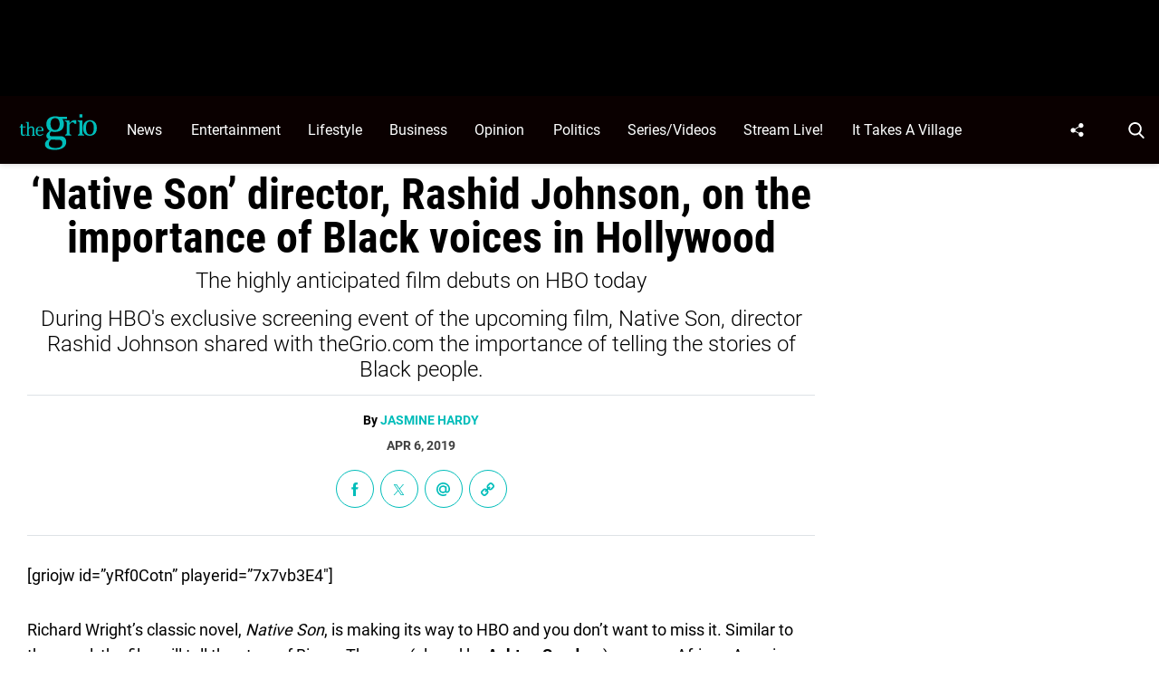

--- FILE ---
content_type: application/javascript
request_url: https://thegrio.com/wp-content/themes/thegrio-child-theme/js/scripts.min.js?ver=1.5.4
body_size: 27
content:
window.addEventListener("load",()=>{const shareToggle=document.querySelector(".social-toggle"),shareButtons=document.querySelector(".social-toggle_content"),isDesktop=window.matchMedia("(min-width: 768px)").matches,searchToggle=document.querySelector(".search-submit.desktop");isDesktop&&(navLogo.style.width=navLogo.offsetWidth+"px",navLogo.style.maxWidth=navLogo.offsetWidth+"px"),document.addEventListener("click",function(e){shareToggle&&(shareToggle.contains(e.target)||shareToggle==e.target?shareButtons.classList.toggle("active"):shareButtons.classList.contains("active")&&(shareButtons.contains(e.target)||shareButtons.classList.toggle("active")))},!0),searchToggle.addEventListener("click",e=>{shareButtons.classList.contains("active")&&1==isDesktop&&shareButtons.classList.toggle("active"),searchToggle.nextElementSibling.classList.toggle("tpd-hide")});var btt_static_button=document.getElementById("btnBackTopStatic");btt_static_button&&btt_static_button.addEventListener("click",function(){document.body.scrollTop=0,document.documentElement.scrollTop=0})});

--- FILE ---
content_type: image/svg+xml
request_url: https://thegrio.com/cdn-cgi/image/width=70,height=104,fit=crop,quality=90,gravity=auto,sharpen=1,metadata=none,format=auto,onerror=redirect/wp-content/themes/thegrio-child-theme/img/theGrio_G_Logo.svg
body_size: 214
content:
<?xml version="1.0" encoding="utf-8"?>
<svg xmlns="http://www.w3.org/2000/svg" id="Layer_1" style="enable-background:new 26 44 114 170;" version="1.1" viewBox="26 44 114 170" x="0px" y="0px">
<style type="text/css">
	.st0{fill:#00bdba;}
</style>
<path class="st0" d="M29.2,184.75c0-16.04,18.56-24.57,18.56-24.57c-7.01-2.6-11.66-9.3-11.62-16.78&#xA;	c0-12.92,12.37-20.52,16.66-24.4c-0.83-0.42-16.77-9.17-16.77-33.16s16.57-38.61,44.02-38.61c12.99,0,16.24,1.93,16.24,1.93h41.02&#xA;	v12.04h-22.63c0,0,7.87,6.3,7.87,23.27s-7.94,39.92-45.01,39.92c-5.66-0.05-11.29-0.88-16.72-2.47c0,0-8.35,6.2-8.35,13.59&#xA;	s3.41,9.86,10.55,9.86h43.77c0,0,27.22-1.99,27.22,29.26s-35.67,37.83-54.85,37.83S29.2,209.6,29.2,184.75z M48.21,182.76&#xA;	c0,9.35,4.91,20.43,33.44,20.43s33.19-12.54,33.21-24.69c0.08-8.02-6.07-14.72-14.06-15.32l-41.19-0.87&#xA;	C56.94,163.93,48.21,173.41,48.21,182.76z M56.69,86.09v0.15c-0.11,1.71,0.45,28.66,22.47,28.66c23,0,22.47-28.75,22.47-28.75&#xA;	s1.71-29.91-22.56-29.91C55.66,56.24,56.51,84.36,56.69,86.09L56.69,86.09z" id="Union_3"/>
</svg>

--- FILE ---
content_type: application/javascript
request_url: https://thegrio.com/wp-content/plugins/tpd-addons/blocks/after-content/js/adDiv.min.js?ver=1.2.3
body_size: 529
content:
!function(){"use strict";if(!1!==tpdMobile)return;const e=document;let t=".widget_tpd_ad_widget.widget_tpd_ad_widget_sticky",n=e.querySelectorAll(t);if(!t.length)return;let r=15,i=[".tpd-pre-header","header",".tpd-banner-desktop"];const o=document.querySelector(".header-4");o&&i.push(".header-container__main"),e.body.classList.contains("admin-bar")&&(r+=32);let l=i.map(t=>{let n=e.querySelector(t);return n&&getComputedStyle(n).position.includes("sticky")?n:null});if(!(l=l.filter(e=>!!e)).length)return;let c=[];l.forEach(e=>{e&&c.push({active:!0,element:e,height:e.getBoundingClientRect().height})});const s=()=>{if(!c.length)return;let i=0;c.forEach(e=>{isNaN(e.height)||e.active&&(i+=e.height)}),i+=r,(n=e.querySelectorAll(t)).forEach(e=>{e.style.top=`calc(${i}px - 1rem)`})};s();const a=(e,t)=>{let n=!1;return c.forEach(r=>{r.element===e&&r.active!==t&&(r.active=t,n=!0)}),n},h=new ResizeObserver(e=>{e.forEach(e=>{let t=e.target,n=e.contentRect.height,r=(e=>{for(const t of c)if(t.element===e)return t;return null})(t);if(!r||void 0===r.height)return;if(r.height===n)return;let i=n-r.height;r.height+=i,s()})});c.forEach(e=>{h.observe(e.element)});const d=new IntersectionObserver(e=>{e.forEach(e=>{let t=e.target,n=getComputedStyle(t),r=n.position;if(t.classList.contains("tpd-banner-desktop")&&parseInt(n.top.replace("px",""))<-100)return a(t,!1),void s();r&&r.includes("sticky")?r&&r.includes("sticky")&&a(t,!0)&&s():a(t,!1)&&s()})},{rootMargin:"0px",threshold:.95});if(c.forEach(e=>{d.observe(e.element)}),window.addEventListener("tpd:infiniteScroll:newPost",s),o){const t=document.querySelector(".banner-container.banner-style");if(t){new IntersectionObserver(e=>{e.forEach(e=>{if(e.isIntersecting){"sticky"===window.getComputedStyle(t).position&&(i=i.filter(e=>".header-container__main"!==e))}})}).observe(t),new MutationObserver(()=>{window.getComputedStyle(t).position;i=i.filter(e=>".header-container__main"!==e),(l=(l=i.map(t=>{let n=e.querySelector(t);return n&&getComputedStyle(n).position.includes("sticky")?n:null})).filter(e=>!!e)).length&&(c=[],(l=l.filter(e=>!!e)).forEach(e=>{c.push({active:!0,element:e,height:e.getBoundingClientRect().height})}),s())}).observe(t,{attributes:!0,attributeFilter:["style"]})}}}();